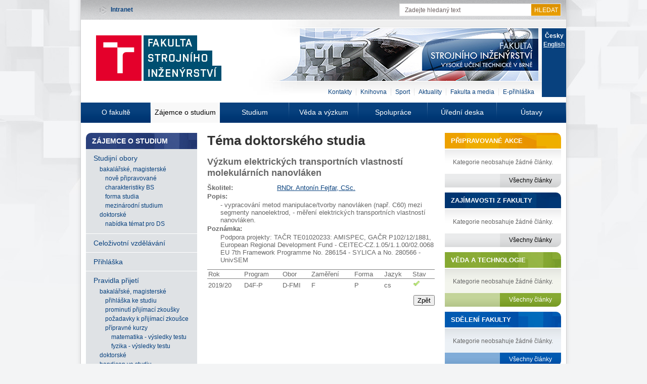

--- FILE ---
content_type: text/html;charset=utf-8
request_url: http://w18.fme.vutbr.cz/vav/dokt_tema_detail.html?tema_id=30189
body_size: 20267
content:
<!DOCTYPE html PUBLIC "-//W3C//DTD XHTML 1.1//EN" "http://www.w3.org/TR/xhtml11/DTD/xhtml11.dtd">
<html xmlns='http://www.w3.org/1999/xhtml' lang='cs' xml:lang='cs'>
<head>
<!-- Google Tag Manager -->
<script>
window.dataLayer=window.dataLayer||[];
(function(w,d,s,l,i){w[l]=w[l]||[];w[l].push({'gtm.start':
new Date().getTime(),event:'gtm.js'});var f=d.getElementsByTagName(s)[0],
j=d.createElement(s),dl=l!='dataLayer'?'&l='+l:'';j.async=true;j.src=
'https://www.googletagmanager.com/gtm.js?id='+i+dl;f.parentNode.insertBefore(j,f);
})(window,document,'script','dataLayer','GTM-5PBVFQ');
</script>
<!-- End Google Tag Manager -->
 <title>FSI VUT v Brně</title>
 <meta http-equiv="Content-Type" content="text/html; charset=UTF-8" />
 <meta http-equiv="Cache-Control" content="no-cache" />
 <meta http-equiv='Pragma' content='no-cache' />
 <meta http-equiv="Expires" content="0" />
 <meta http-equiv="Content-Language" content="cs" />
 <meta name="description" content="" />
 <meta name="keywords" content="" />
 <meta name="robots" content="all,follow" />
 <meta name="author" content="" />
 <meta name="copyright" content="Faculty of Mechanical Engineering, Brno University of Technolgy" />
 <meta name="distribution" content="global" />
 <meta name="resource-type" content="document" />
 <meta name="google-site-verification" content="pNXxrhZO-a53nTM_8o75t7Fdv3JZEPwdEIs0JX4ycao" />
 <link rel="stylesheet" type="text/css" href="/css/fsi_t.css?v=2917061722" media="all" />
 <link rel="stylesheet" type="text/css" href="/css/simplecalendar.css?v=0722091425" media="all" />
 <link rel="stylesheet" type="text/css" href="/css/tisk.css?v=1216081419" media="print" />
 <link rel="shortcut icon" href="/css/img/fsi_t.ico" />
 <script type="text/javascript" src="/css/fsi.js?v=5615091419"></script>
</head>
<body onLoad="upravMenu();">
<script>
dataLayer.push({
    'code' : {
        'v' : '2.1'
    },
    'page' : {
        'currencyCode' : 'CZK',
        'locale' : 'cs',
        'title' : 'FSI VUT v Brně',
        'fullPath' : null
    },
    'session' : {
        'ip' : '18.191.161.181'
    }
});
</script>
<!-- Google Tag Manager (noscript) -->
<noscript><iframe src="https://www.googletagmanager.com/ns.html?id=GTM-5PBVFQ"
height="0" width="0" style="display:none;visibility:hidden"></iframe></noscript>
<!-- End Google Tag Manager (noscript) -->
<script type="text/javascript">
var google_tag_params = {
edu_pid: "",
edu_pagetype: "other",
edu_totalvalue: 0
};
</script>
<div id="cover">
 <div id="shadow">
  <div id="top" class="nocontent">
   <div id="top-header">
    <div id="intranet">
     <ul>
      <li><a href="javascript:;">Intranet</a>
       <ul>
        <li><a href="https://www.vutbr.cz/intra">Intranet VUT</a></li>
        <li><a href="http://is.vutbr.cz/">Apollo</a></li>
        <li><a href="https://www.vutbr.cz/teacher/index.phtml">Teacher</a></li>
        <li><a href="https://www.vutbr.cz/studis/student.phtml">Studis</a></li>
        <li><a href="http://pcest.ro.vutbr.cz/">Pracovní cesty</a></li>
        <li><a href="https://is.fme.vutbr.cz/">Herodis</a></li>
        <li><a href="https://mail.fme.vutbr.cz/">Mail zaměstnanci</a></li>
        <li><a href="http://mail.stud.fme.vutbr.cz/">Mail studenti</a></li>
        <li><a style="color: silver;" href="http://www.old.fme.vutbr.cz/">Starý web</a></li>
       </ul>
      </li>
     </ul>
    </div>
    <form id="search" method="get" action="/hledat.html">
     <fieldset>
      <input type="text" onclick="if(this.value=='Zadejte hledaný text') this.value='';" maxlength="100" name="vzor" id="searchstring" value="Zadejte hledaný text" />
      <input type="submit" value="HLEDAT" name="" id="searchsubmit" />
     </fieldset>
    </form>                                 
    <a href="/?lang=1" title="">    <div id="language-top">
    <p>ENGLISH</p>    </div>
    </a>
   </div>
   <div id="header-page">
    <b id="logo"><a href="/" title="Návrat na titulní stránku"><img src="/css/img/logo_fsi_t.png" alt="FSI Logo" /></a></b>
    <a href="http://www.vutbr.cz/"><div id="vut"></div></a>
    <div id="menu-t1">
     <ul>
      <li><a href="/kontakty.html">Kontakty</a></li>
      <li><a href="http://knihovna.fme.vutbr.cz/" target="_blank" title="">Knihovna</a></li>
      <li><a href="http://www.cesa.vutbr.cz" target="_blank" title="">Sport</a></li>
      <li><a href="/clanky.html?sid=1" title="">Aktuality</a></li>
      <li><a href="/clanky.html?sid=105" title="">Fakulta a media</a></li>
      <li><a href="http://www.vutbr.cz/eprihlaska/cs/zadani/vybrat-obor/fakulta/4" target="_blank">E-přihláška</a></li>
     </ul>
    </div>     
    <div id="dulezite-t1">
     <ul>
     </ul>
    </div>
   </div>
   <div id="language">
    <ul>
     <li class="active"><a>Česky</a></li>
     <li><a href="/?lang=1">English</a></li>
    </ul>
   </div>
   <div id="menu-h1">
    <ul>
     <li><a href="/fakulta.html">O fakultě</a>
      <ul>
       <li><a href="/kontakty.html">Kontakty</a></li>
       <li><a href="/history/">Historie a současnost</a></li>
       <li><a href="/zmenu.html?idm=3022">Organizační struktura</a></li>
       <li><a href="/dokumenty/vzpravy.html">Výroční zprávy</a></li>
       <li><a href="/odkazy.html?sekce=1">Aktivity</a></li>
      </ul>
     </li>
     <li class="active"><a href="/studium/uchazecum/">Zájemce o studium</a>
      <ul>
       <li><a href="/studium/uchazecum/obory.html">Studijní obory</a></li>
       <li><a href="/studium/uchazecum/czv.html">Celoživotní vzdělávání</a></li>
       <li><a href="http://www.vutbr.cz/eprihlaska/cs/zadani/vybrat-obor/fakulta/4">Přihláška</a></li>
       <li><a href="/studium/uchazecum/prijeti.html">Pravidla přijetí</a></li>
       <li><a href="/studium/uchazecum/">O fakultě</a></li>
       <li><a href="/studium/uchazecum/career.html">Uplatnění absolventů</a></li>
       <li><a href="/studium/uchazecum/zivot.html">Studentský život</a></li>
       <li><a href="/studium/uchazecum/faq.html">Otázky a odpovědi</a></li>
      </ul>
     </li>
     <li><a href="/studium/">Studium</a>
      <ul>
       <li><a href="/studium/programy">Studijní programy</a></li>
       <li><a href="/zmenu.html?idm=543">Studium v zahraničí</a></li>
       <li><a href="/studium/czv.html">Celoživotní vzdělávání</a></li>
       <li><a href="/studium/casplan.html">Časový plán</a></li>
       <li><a href="/studium/info.html">Informace, předpisy (BS, MS)</a></li>
       <li><a href="/studium/ds/info.html">Informace, předpisy (DS)</a></li>
       <li><a href="/studium/handicap.html">Handicap ve studiu</a></li>
       <li><a href="/studium/rodicovstvi.html">Uznaná doba rodičovství</a></li>
       <li><a href="/zmenu.html?idm=540">Kontakty</a></li>
       <li><a href="/zmenu.html?idm=1260">Aktuální nabídky</a></li>
      </ul>
     </li>
     <li><a href="/vav/">Věda a výzkum</a>
      <ul>
       <li><a href="/vav/projekty.html">Projekty</a></li>
       <li><a href="/vav/specificky_vyzkum.html">Specifický výzkum</a></li>
       <li><a href="/zmenu.html?idm=442">Hodnocení VaV</a></li>
       <li><a href="/vav/zdroje_financovani.html">Zdroje financování</a></li>
       <li><a href="/zmenu.html?idm=463">Soutěže a ocenění</a></li>
       <li><a href="/vav/produkty.html">Výstupy tvůrčí činnosti - produkty</a></li>
       <li><a href="/vav/jmenovaci-rizeni.html">Jmenovací řízení</a></li>
       <li><a href="/zmenu.html?idm=440">Kontakty</a></li>
      </ul>
     </li>
     <li><a href="/firmy/">Spolupráce</a>
      <ul>
       <li><a href="/firmy/den-firem.html">Pro firmy</a></li>
       <li><a href="/firmy/dny-otevrenych-dveri.html">Školy a instituce</a></li>
       <li><a href="/partneri.html">Naši partneři</a></li>
       <li><a href="/zmenu.html?idm=1551">Cena průmyslového podniku</a></li>
      </ul>
     </li>
     <li><a href="/dokumenty/">Úřední deska</a>
      <ul>
       <li><a href="/zmenu.html?idm=3000">Vnitřní předpisy a dokumenty</a></li>
       <li><a href="/clanky.html?sid=42">Pracovní příležitosti</a></li>
       <li><a href="/clanky.html?sid=41">Veřejné zakázky</a></li>
       <li><a href="/clanky.html?sid=43">Doktorská řízení</a></li>
       <li><a href="/vav/rizeni.html">Habilitační řízení</a></li>
       <li><a href="/vav/rizeni.html?typ=prof">Profesorská řízení</a></li>
       <li><a href="/clanky.html?sid=7">Zasedání AS FSI</a></li>
       <li><a href="/clanky.html?sid=8">Zasedání VR</a></li>
       <li><a href="/zmenu.html?idm=160">Interní informace</a></li>
      </ul>
     </li>
     <li><a href="/ustavy.html">Ústavy</a>
      <ul>
       <li><a href="/uinfo.html?ustav=13210">Ústav matematiky</a></li>
       <li><a href="/uinfo.html?ustav=13220">Ústav fyzikálního inženýrství</a></li>
       <li><a href="/uinfo.html?ustav=13250">Ústav mechaniky těles, mechatroniky a biomechaniky</a></li>
       <li><a href="/uinfo.html?ustav=13280">Ústav materiálových věd a inženýrství</a></li>
       <li><a href="/uinfo.html?ustav=13290">Ústav konstruování</a></li>
       <li><a href="/uinfo.html?ustav=13300">Energetický ústav</a></li>
       <li><a href="/uinfo.html?ustav=13310">Ústav strojírenské technologie</a></li>
       <li><a href="/uinfo.html?ustav=13350">Ústav výrobních strojů, systémů a robotiky</a></li>
       <li><a href="/uinfo.html?ustav=13360">Ústav procesního inženýrství</a></li>
       <li><a href="/uinfo.html?ustav=13370">Ústav automobilního a dopravního inženýrství</a></li>
       <li><a href="/uinfo.html?ustav=13420">Letecký ústav</a></li>
       <li><a href="/uinfo.html?ustav=13460">Ústav automatizace a informatiky</a></li>
       <li><a href="/uinfo.html?ustav=13520">Ústav jazyků</a></li>
       <li><a href="/uinfo.html?ustav=13620">Laboratoř přenosu tepla a proudění</a></li>
       <li><a href="/uinfo.html?ustav=13700">NETME Centre</a></li>
      </ul>
     </li>
    </ul>
   </div>
  </div><!-- top -->
<div id="clear"></div>
  <div id="container">
   <div id="page-left" class="nocontent">
    <div class="menu-left first">
     <h3>Zájemce o studium</h3>
     <ul>
      <li><a href="/studium/uchazecum/obory.html">Studijní obory</a>
       <ul>
        <li><a class="uroven2" href="/studium/uchazecum/programy.html">bakalářské, magisterské</a></li>
        <li><a class="uroven3" href="/studium/uchazecum/nove.html">nově připravované</a></li>
        <li><a class="uroven3" href="/studium/uchazecum/typy.html">charakteristiky BS</a></li>
        <li><a class="uroven3" href="/studium/uchazecum/forma.html">forma studia</a></li>
        <li><a class="uroven3" href="/studium/uchazecum/mezinar.html">mezinárodní studium</a></li>
        <li><a class="uroven2" href="/studium/program/doktor.html">doktorské</a></li>
        <li><a class="uroven3" href="/vav/dokt_tema.html?nabidka=1">nabídka témat pro DS</a></li>
       </ul>
      </li>
      <li><a href="/studium/uchazecum/czv.html">Celoživotní vzdělávání</a>
      </li>
      <li><a href="http://www.vutbr.cz/eprihlaska/cs/zadani/vybrat-obor/fakulta/4">Přihláška</a>
      </li>
      <li><a href="/studium/uchazecum/prijeti.html">Pravidla přijetí</a>
       <ul>
        <li><a class="uroven2" href="/studium/uchazecum/prijeti.html">bakalářské, magisterské</a></li>
        <li><a class="uroven3" href="/studium/uchazecum/prihlaska.html">přihláška ke studiu</a></li>
        <li><a class="uroven3" href="/studium/uchazecum/prominuti.html">prominutí přijímací zkoušky</a></li>
        <li><a class="uroven3" href="/studium/uchazecum/prijimacky.html">požadavky k přijímací zkoušce</a></li>
        <li><a class="uroven3" href="/studium/uchazecum/kurzy.html">přípravné kurzy</a></li>
        <li><a class="uroven4" href="/aktuality/pdf/vysledky-matematika-2019.pdf">matematika - výsledky testu</a></li>
        <li><a class="uroven4" href="/aktuality/pdf/vysledky-fyzika-2019.pdf">fyzika - výsledky testu</a></li>
        <li><a class="uroven2" href="/studium/uchazecum/prijeti-ds.html">doktorské</a></li>
        <li><a class="uroven2" href="/studium/uchazecum/handicap.html">handicap ve studiu</a></li>
        <li><a class="uroven2" href="https://www.vutbr.cz/cvis/pro-uzivatele/f20933/d46775">průkazy VUT (studentský manuál)</a></li>
       </ul>
      </li>
      <li><a href="/studium/uchazecum/">O fakultě</a>
       <ul>
        <li><a class="uroven2" href="/clanek.html?zid=41912">veletrh Gaudeamus</a></li>
        <li><a class="uroven2" href="/studium/uchazecum/dny-terminy.html">dny otevřených dveří</a></li>
        <li><a class="uroven2" href="/ustavy.html?u">ústavy fakulty</a></li>
        <li><a class="uroven2" href="/studium/uchazecum/hn2015.html">umístění v žebříčcích</a></li>
        <li><a class="uroven2" href="/clanek.html?sid=102&zid=36907">hodnocení absolventů</a></li>
        <li><a class="uroven2" href="/studium/uchazecum/smer.html">kam fakulta směřuje?</a></li>
        <li><a class="uroven2" href="/video/">videoprezentace</a></li>
       </ul>
      </li>
      <li><a href="/studium/uchazecum/career.html">Uplatnění absolventů</a>
       <ul>
        <li><a class="uroven2" href="/clanky.html?sid=13">aktuální nabídky</a></li>
       </ul>
      </li>
      <li><a href="/studium/uchazecum/zivot.html">Studentský život</a>
      </li>
      <li><a href="/studium/uchazecum/faq.html">Otázky a odpovědi</a>
      </li>
     </ul>
    </div>
   </div><!-- page-left -->
   <div id="page-right" class="nocontent">
    <div class="terminy">
     <h3>Připravované akce</h3>
     <div class="contribution_separator">
      <p style="padding:20px 0 16px 0; margin-left: 0px; text-align: center;">Kategorie neobsahuje žádné články.</p>
     </div>
     <div class="bottom"><a href="/clanky.html?sid=101">Všechny články</a></div>
    </div>
    <div class="zajimavosti">
     <h3>Zajímavosti z fakulty</h3>
     <div class="contribution_separator">
      <p style="padding:20px 0 16px 0; margin-left: 0px; text-align: center;">Kategorie neobsahuje žádné články.</p>
     </div>
     <div class="bottom"><a href="/clanky.html?sid=102">Všechny články</a></div>
    </div>
    <div class="veda">
     <h3>Věda a technologie</h3>
     <div class="contribution_separator">
      <p style="padding:20px 0 16px 0; margin-left: 0px; text-align: center;">Kategorie neobsahuje žádné články.</p>
     </div>
     <div class="bottom"><a href="/clanky.html?sid=103">Všechny články</a></div>
    </div>
    <div class="sdeleni">
     <h3>Sdělení fakulty</h3>
     <div class="contribution_separator">
      <p style="padding:20px 0 16px 0; margin-left: 0px; text-align: center;">Kategorie neobsahuje žádné články.</p>
     </div>
     <div class="bottom"><a href="/clanky.html?sid=104">Všechny články</a></div>
    </div>
   </div><!-- page-right -->
    <div id="page-center">
<h1>Téma doktorského studia</h1>
<h2>Výzkum elektrických transportních vlastností molekulárních nanovláken</h2>
<table cellspacing="0" cellpadding="2">
<tr  valign="baseline"><td><b>Školitel:</b>
</td>
<td><a href="http://w18.fme.vutbr.cz/prdetail.html?pid=29159">RNDr. Antonín Fejfar, CSc.</a></td>
</tr>
<tr  valign="baseline"><td><b>Popis:</b>
</td>
</tr>
<tr  valign="baseline"><td style="padding-left:2em;" colspan="2">- vypracování metod manipulace/tvorby  nanovláken (např. C60) mezi  segmenty  nanoelektrod,
- měření elektrických transportních vlastností nanovláken.
</td></tr>
<tr  valign="baseline"><td><b>Poznámka:</b>
</td>
</tr>
<tr  valign="baseline"><td style="padding-left:2em;" colspan="2">Podpora projekty: 
TAČR TE01020233: AMISPEC, 
GAČR P102/12/1881, 
European Regional Development Fund  - CEITEC-CZ.1.05/1.1.00/02.0068
EU 7th Framework Programme No. 286154 - SYLICA a  No. 280566 -  UnivSEM
</td></tr>
<table width="100%" class="studprog" style="border-top: 1px solid gray;"><tr valign="bottom" style="border-bottom: 1px solid gray;"><td class="B">Rok</td>
<td class="B">Program</td>
<td class="B">Obor</td>
<td class="B">Zaměření</td>
<td class="B">Forma</td>
<td class="B"><span title='Jazyk výuky'>Jazyk</span></td>
<td class="B">Stav</td>
</tr>
<tr  valign="baseline"><td>2019/20</td>
<td><span title='Fyzikální a materiálové inženýrství'>D4F-P</span></td>
<td><span title='Fyzikální a materiálové inženýrství'>D-FMI</span></td>
<td><span title='Fyzikální inženýrství'>F</span></td>
<td><span title='prezenční studium'>P</span></td>
<td><span title='čeština'>cs</span></td>
<td><span title='Schváleno oborovou radou'><img src='dokt_tema_green.gif' alt='Schváleno oborovou radou'></span></td>
</tr>
</table>
</table>
<table cellspacing="0" cellpadding="0" WIDTH=100%%>
<tr  valign="baseline"><td align='right'><input type="button" value="Zpět" onclick="window.history.back();"></td>
</tr>
</table>
   </div><!-- page-center -->
  </div><!-- container -->
 </div><!-- shadow -->
<div id="clear"></div>
 <div id="loga-wrapper" class="nocontent">
  <div id="loga">
   <ul>
    <li><a href="http://www.vutbr.cz/" target="_blank"><img src="/img/logo_vut_t.png"  alt="" title=""></a></li>    <li><a href="http://www.netme.cz/" target="_blank"><img src="/img/logo_netme.jpg"  alt="" title=""></a></li>    
    <li><a href="/eu_projekty/opvk.html" target=""><img src="/img/logo_konkurenceschopnost.jpg"  alt="" title=""></a></li>
    <li><a href="http://fsinfo.fme.vutbr.cz/" target="_blank"><img src="/img/logo_fsinfo.jpg"  alt="" title=""></a></li>
    <li><a href="http://best.vutbr.cz/" target="_blank"><img src="/img/logo_best.jpg"  alt="" title=""></a></li>    <li><a href="/vrist/"><img src="/img/logo_vrist.jpg" alt="" title="Rekreační středisko FSI ve Vříšti"></a></li>   </ul>
  </div>
  <div id="soc-site">
   <p>Sledujte nás:</p>
   <ul>
    <li><a href="https://www.facebook.com/fmebut" target="_blank"><img src="/img/facebook.jpg"  alt="Facebook" title="Facebook"></a></li>
    <li><a href="https://www.instagram.com/fmebut/" target="_blank"><img src="/img/instagram.png"  alt="instagram" title="instagram"></a></li>
    <li><a href="https://www.twitter.com/fmebut" target="_blank"><img src="/img/twitter.jpg"  alt="Twitter" title="Twitter"></a></li>
    <li><a href="https://www.youtube.com/fmebut" target="_blank"><img src="/img/youtube.jpg"  alt="You tube" title="You tube"></a></li>
   </ul> 
  </div> 
 </div><!-- loga-wrapper -->
 <div id="foot" class="nocontent">
  <div id="foot-logo"></div>      
  <div class="position-1">
   <h3>Adresa:</h3>
   <p>Vysoké učení technické v Brně<br />
   Fakulta strojního inženýrství<br />
   Technická 2896/2,
   616 69 Brno<br />
   IČ  00216305<br />
   DIČ CZ00216305</p>      
  </div>
  <div class="position-2">
   <h3>Telefon:</h3>
   <p>+420 541 141 111<br />
   +420 726 811 111 – GSM O2<br />
   +420 604 071 111 – GSM T-mobile</p>    
  </div>
  <div class="position-3">
   <h3>Kontakty:</h3>
   <ul>
    <li><a href="/vedeni.html">Vedení fakulty</a></li>
    <li><a href="/ustav.html?ustav=13900">Děkanát</a></li>
    <li><a href="/ustav.html?ustav=13903">Studijní oddělení</a></li>
    <li><a href="/ustavy.html">Ústavy</a></li>
   </ul>  
  </div> 
  <div class="position-4">
   <h3>Důležité odkazy:</h3>
   <ul>
    <li><a href="/dokumenty/">Dokumenty</a></li>
    <li><a href="/clanky.html?sid=10">Úřední deska</a></li>
    <li><a href="http://www.kam.vutbr.cz/" target="_blank">Koleje a menzy</a></li>
    <li><a href="http://www.cesa.vutbr.cz/" target="_blank">Sport</a></li>
   </ul>
  </div>  
  <div class="position-5">
   <h3>Zajímavé odkazy:</h3>
   <ul>
    <li><a href="/univ-cr.html" title="">Univerzity v ČR</a></li>
    <li><a href="http://www.cas.cz/" title="">Akademie věd ČR</a></li>
    <li><a href="http://www.msmt.cz/" title="">MŠMT</a></li>
    <li><a href="http://www.brno.cz/" title="">Brno</a></li>
   </ul> 
  </div>
  <div id="foot-text">&copy; Copyright &ndash; Fakulta strojního inženýrství VUT v Brně &ndash; 2013</div>	
 </div><!-- foot -->
</div><!-- cover -->
<script>dataLayer.push({'event': 'page'});</script>
</body></html>


--- FILE ---
content_type: text/css
request_url: http://w18.fme.vutbr.cz/css/simplecalendar.css?v=0722091425
body_size: 3428
content:
table.SimpleCalendar {
  font-family: Arial;
  border-collapse: collapse;
  margin: 0px; 
}
#page-center table.SimpleCalendar {
  margin-left:1em; 
}
table.SimpleCalendar th {
  #background: #4061ce;
  background: #08417e; 
  color: white;
  font-size: 12px;
  padding: 3px 2px 2px 2px;
  border: 1px solid #e0e0e0;
  text-align: center;
}
table.SimpleCalendar th.month {
  background: white; 
  color: #08417e; 
  font-size: 14px;
  padding: 2px 0.5em 1px 0.5em;
}
table.SimpleCalendar th.month div.prev {
  float: left;
}
table.SimpleCalendar th.month div.prev a {
  text-decoration: none;
}
table.SimpleCalendar th.month div.next {
  float: right;
}
table.SimpleCalendar th.month div.next a {
  text-decoration: none;
}
#page-center table.SimpleCalendar tbody td,
table.SimpleCalendar tbody td {
  overflow: hidden;
  vertical-align: top;
  width: 90px;
  height: 67px;
  border: 1px solid #e0e0e0;
  padding: 0px;
  background: white; 
}
table.SimpleCalendar tbody td time {
  font-size: 10px;
  line-height: 11px;
  display: block;
  background: #f8f8f8;
  color: #444444;
  padding: 2px 5px 2px 5px;
  text-align: right;
  font-weight: bold;
  border-bottom: 0px;
  height: 12px;
}
table.SimpleCalendar tbody td.SCsuffix, 
table.SimpleCalendar tbody td.SCprefix {
  background: #f8f8f8;
}
table.SimpleCalendar tbody td.SCsuffix time, 
table.SimpleCalendar tbody td.SCprefix time {
  background: #e8e8e8;
  color: silver;
}
table.SimpleCalendar tbody td time.nowork {
  color: #e04040;
}
table.SimpleCalendar tbody td.today {
  background: #fff4d8; 
}
table.SimpleCalendar tbody td.today time {
  border: 2px solid #ffac40;
  border-left: 68px solid #ffac40;
  padding: 0px 3px 0px 3px;
}
table.SimpleCalendar tbody td.today time.nowork {
  _color: #e04040;
}
table.SimpleCalendar tbody td.SCsuffix time.nowork, 
table.SimpleCalendar tbody td.SCprefix time.nowork {
  color: #e0a0a0;
}
table.SimpleCalendar tbody td div.event {
  display: block;
  vertical-align: middle;
  width: 84px;
  height: 11px;
  overflow: hidden;
  text-overflow: ellipsis;
  white-space: nowrap;
  font-size: 10px;
  margin-top:0px;
  padding: 3px 3px 3px 3px;
  line-height: 11px;
  background: #ffe0e0;
  color: black;
  border:none; 
}
table.SimpleCalendar tbody td div.num0 {
  background: #cceeff; 
}
table.SimpleCalendar tbody td div.num1 {
  background: #ffcccc; 
}
table.SimpleCalendar tbody td div.num2 {
  background: #ccffcc; 
}
table.SimpleCalendar tbody td div.num3 {
  background: #ffccff; 
}
table.SimpleCalendar tbody td div.num4 {
  background: #ffff88; 
}
table.SimpleCalendar tbody td a {
  text-decoration: none;
}

table.small {
  margin: 1.5em 18px;
}

table.small tbody td time.event { 
  background: #ccffcc; 
  text-decoration: none;
  font-weight: bold;
}
table.small tbody td {
  width: 25px;
  height: 15px; 
}
table.small tbody td time {
  text-align: center;
  height: 15px;
  line-height: 15px;
  font-weight: bold;
}
table.small tbody td.today time, table.small tbody td.today time.nowork {
  border: 2px solid #ffac40;
}
table.small tbody td div.event {
  display: none;
}
table.small th.month {
  font-size: 12px;
}
table.small th {
  font-size: 10px;
}
table.small th.month div.prev {
  display: none;
}
table.small th.month div.next {
  display: none;
}


--- FILE ---
content_type: text/css
request_url: http://w18.fme.vutbr.cz/css/tisk.css?v=1216081419
body_size: 76
content:
.nocontent {
  display: none;
}
body, #shadow {
  background: none;
}
